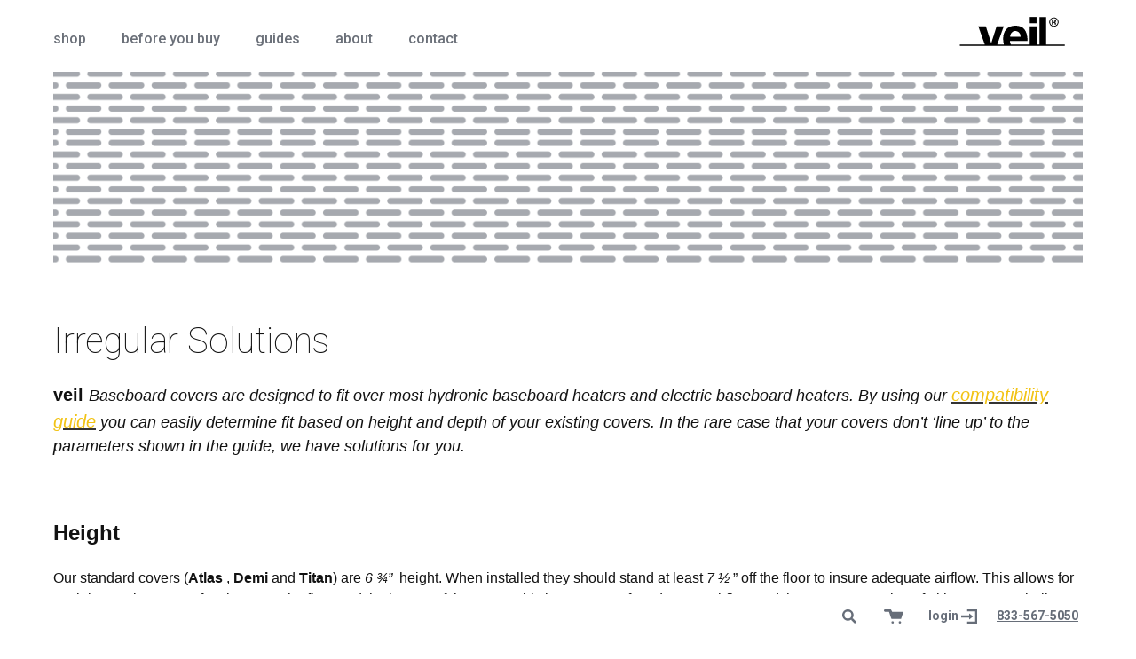

--- FILE ---
content_type: text/html; charset=UTF-8
request_url: https://coversbyveil.com/irregular-solutions/
body_size: 15055
content:

<!DOCTYPE html>
<html class="no-js" lang="en">
    <head>
        <title>Irregular Solutions</title>
        <link rel="dns-prefetch preconnect" href="https://cdn11.bigcommerce.com/s-oknsquxzka" crossorigin><link rel="dns-prefetch preconnect" href="https://fonts.googleapis.com/" crossorigin><link rel="dns-prefetch preconnect" href="https://fonts.gstatic.com/" crossorigin>
        <link rel='canonical' href='https://coversbyveil.com/irregular-solutions/' /><meta name='platform' content='bigcommerce.stencil' />
        
         
        <!-- Google Tag Manager -->
         <!-- Global site tag (gtag.js) - Google Analytics -->
        <script async src="https://www.googletagmanager.com/gtag/js?id=GTM-WX3M2T8N"></script>
        <script>
        window.dataLayer = window.dataLayer || [];
        function gtag(){dataLayer.push(arguments);}
        gtag('js', new Date());

        gtag('config', 'GTM-WX3M2T8N');
        </script>
        <!-- <script>(function(w,d,s,l,i){w[l]=w[l]||[];w[l].push({'gtm.start':
            new Date().getTime(),event:'gtm.js'});var f=d.getElementsByTagName(s)[0],
            j=d.createElement(s),dl=l!='dataLayer'?'&l='+l:'';j.async=true;j.src=
            'https://www.googletagmanager.com/gtm.js?id='+i+dl;f.parentNode.insertBefore(j,f);
            })(window,document,'script','dataLayer','GTM-WX3M2T8N');</script> -->
            <!-- End Google Tag Manager -->

        <link href="https://cdn11.bigcommerce.com/s-oknsquxzka/product_images/favicon-32x32.png?t&#x3D;1722448116" rel="shortcut icon">
        <meta name="viewport" content="width=device-width, initial-scale=1">

        <script>
            document.documentElement.className = document.documentElement.className.replace('no-js', 'js');
        </script>

        <script>
    function browserSupportsAllFeatures() {
        return window.Promise
            && window.fetch
            && window.URL
            && window.URLSearchParams
            && window.WeakMap
            // object-fit support
            && ('objectFit' in document.documentElement.style);
    }

    function loadScript(src) {
        var js = document.createElement('script');
        js.src = src;
        js.onerror = function () {
            console.error('Failed to load polyfill script ' + src);
        };
        document.head.appendChild(js);
    }

    if (!browserSupportsAllFeatures()) {
        loadScript('https://cdn11.bigcommerce.com/s-oknsquxzka/stencil/411387d0-d1e0-013d-7595-3ed721f8b2ec/e/1524aa40-be55-013e-d5fe-3eae7eaa9ed6/dist/theme-bundle.polyfills.js');
    }
</script>
        <script>window.consentManagerTranslations = `{"locale":"en","locales":{"consent_manager.data_collection_warning":"en","consent_manager.accept_all_cookies":"en","consent_manager.gdpr_settings":"en","consent_manager.data_collection_preferences":"en","consent_manager.manage_data_collection_preferences":"en","consent_manager.use_data_by_cookies":"en","consent_manager.data_categories_table":"en","consent_manager.allow":"en","consent_manager.accept":"en","consent_manager.deny":"en","consent_manager.dismiss":"en","consent_manager.reject_all":"en","consent_manager.category":"en","consent_manager.purpose":"en","consent_manager.functional_category":"en","consent_manager.functional_purpose":"en","consent_manager.analytics_category":"en","consent_manager.analytics_purpose":"en","consent_manager.targeting_category":"en","consent_manager.advertising_category":"en","consent_manager.advertising_purpose":"en","consent_manager.essential_category":"en","consent_manager.esential_purpose":"en","consent_manager.yes":"en","consent_manager.no":"en","consent_manager.not_available":"en","consent_manager.cancel":"en","consent_manager.save":"en","consent_manager.back_to_preferences":"en","consent_manager.close_without_changes":"en","consent_manager.unsaved_changes":"en","consent_manager.by_using":"en","consent_manager.agree_on_data_collection":"en","consent_manager.change_preferences":"en","consent_manager.cancel_dialog_title":"en","consent_manager.privacy_policy":"en","consent_manager.allow_category_tracking":"en","consent_manager.disallow_category_tracking":"en"},"translations":{"consent_manager.data_collection_warning":"We use cookies (and other similar technologies) to collect data to improve your shopping experience.","consent_manager.accept_all_cookies":"Accept All Cookies","consent_manager.gdpr_settings":"Settings","consent_manager.data_collection_preferences":"Website Data Collection Preferences","consent_manager.manage_data_collection_preferences":"Manage Website Data Collection Preferences","consent_manager.use_data_by_cookies":" uses data collected by cookies and JavaScript libraries to improve your shopping experience.","consent_manager.data_categories_table":"The table below outlines how we use this data by category. To opt out of a category of data collection, select 'No' and save your preferences.","consent_manager.allow":"Allow","consent_manager.accept":"Accept","consent_manager.deny":"Deny","consent_manager.dismiss":"Dismiss","consent_manager.reject_all":"Reject all","consent_manager.category":"Category","consent_manager.purpose":"Purpose","consent_manager.functional_category":"Functional","consent_manager.functional_purpose":"Enables enhanced functionality, such as videos and live chat. If you do not allow these, then some or all of these functions may not work properly.","consent_manager.analytics_category":"Analytics","consent_manager.analytics_purpose":"Provide statistical information on site usage, e.g., web analytics so we can improve this website over time.","consent_manager.targeting_category":"Targeting","consent_manager.advertising_category":"Advertising","consent_manager.advertising_purpose":"Used to create profiles or personalize content to enhance your shopping experience.","consent_manager.essential_category":"Essential","consent_manager.esential_purpose":"Essential for the site and any requested services to work, but do not perform any additional or secondary function.","consent_manager.yes":"Yes","consent_manager.no":"No","consent_manager.not_available":"N/A","consent_manager.cancel":"Cancel","consent_manager.save":"Save","consent_manager.back_to_preferences":"Back to Preferences","consent_manager.close_without_changes":"You have unsaved changes to your data collection preferences. Are you sure you want to close without saving?","consent_manager.unsaved_changes":"You have unsaved changes","consent_manager.by_using":"By using our website, you're agreeing to our","consent_manager.agree_on_data_collection":"By using our website, you're agreeing to the collection of data as described in our ","consent_manager.change_preferences":"You can change your preferences at any time","consent_manager.cancel_dialog_title":"Are you sure you want to cancel?","consent_manager.privacy_policy":"Privacy Policy","consent_manager.allow_category_tracking":"Allow [CATEGORY_NAME] tracking","consent_manager.disallow_category_tracking":"Disallow [CATEGORY_NAME] tracking"}}`;</script>

        <script>
            window.lazySizesConfig = window.lazySizesConfig || {};
            window.lazySizesConfig.loadMode = 1;
        </script>
        <script async src="https://cdn11.bigcommerce.com/s-oknsquxzka/stencil/411387d0-d1e0-013d-7595-3ed721f8b2ec/e/1524aa40-be55-013e-d5fe-3eae7eaa9ed6/dist/theme-bundle.head_async.js"></script>
        
        <link rel="preconnect" href="https://fonts.googleapis.com">
        <link rel="preconnect" href="https://fonts.gstatic.com" crossorigin>
        <link href="https://fonts.googleapis.com/css2?family=Roboto:ital,wght@0,100;0,300;0,400;0,500;0,700;0,900;1,100;1,300;1,400;1,500;1,700;1,900&display=swap" rel="stylesheet">
        <link href="https://cdn.jsdelivr.net/npm/bootstrap@5.3.2/dist/css/bootstrap.min.css" rel="stylesheet" crossorigin="anonymous">
        <script src="https://cdn.jsdelivr.net/npm/bootstrap@5.3.2/dist/js/bootstrap.bundle.min.js" crossorigin="anonymous"></script>
        
        <link data-stencil-stylesheet href="https://cdn11.bigcommerce.com/s-oknsquxzka/stencil/411387d0-d1e0-013d-7595-3ed721f8b2ec/e/1524aa40-be55-013e-d5fe-3eae7eaa9ed6/css/theme-61e1b260-d1e0-013d-0716-725fd3506e05.css" rel="stylesheet">

        <!-- Start Tracking Code for analytics_facebook -->

<script>
!function(f,b,e,v,n,t,s){if(f.fbq)return;n=f.fbq=function(){n.callMethod?n.callMethod.apply(n,arguments):n.queue.push(arguments)};if(!f._fbq)f._fbq=n;n.push=n;n.loaded=!0;n.version='2.0';n.queue=[];t=b.createElement(e);t.async=!0;t.src=v;s=b.getElementsByTagName(e)[0];s.parentNode.insertBefore(t,s)}(window,document,'script','https://connect.facebook.net/en_US/fbevents.js');

fbq('set', 'autoConfig', 'false', '3187036278291533');
fbq('dataProcessingOptions', ['LDU'], 0, 0);
fbq('init', '3187036278291533', {"external_id":"c82772ae-9fdc-407e-b318-9c8bb9433cdd"});
fbq('set', 'agent', 'bigcommerce', '3187036278291533');

function trackEvents() {
    var pathName = window.location.pathname;

    fbq('track', 'PageView', {}, "");

    // Search events start -- only fire if the shopper lands on the /search.php page
    if (pathName.indexOf('/search.php') === 0 && getUrlParameter('search_query')) {
        fbq('track', 'Search', {
            content_type: 'product_group',
            content_ids: [],
            search_string: getUrlParameter('search_query')
        });
    }
    // Search events end

    // Wishlist events start -- only fire if the shopper attempts to add an item to their wishlist
    if (pathName.indexOf('/wishlist.php') === 0 && getUrlParameter('added_product_id')) {
        fbq('track', 'AddToWishlist', {
            content_type: 'product_group',
            content_ids: []
        });
    }
    // Wishlist events end

    // Lead events start -- only fire if the shopper subscribes to newsletter
    if (pathName.indexOf('/subscribe.php') === 0 && getUrlParameter('result') === 'success') {
        fbq('track', 'Lead', {});
    }
    // Lead events end

    // Registration events start -- only fire if the shopper registers an account
    if (pathName.indexOf('/login.php') === 0 && getUrlParameter('action') === 'account_created') {
        fbq('track', 'CompleteRegistration', {}, "");
    }
    // Registration events end

    

    function getUrlParameter(name) {
        var cleanName = name.replace(/[\[]/, '\[').replace(/[\]]/, '\]');
        var regex = new RegExp('[\?&]' + cleanName + '=([^&#]*)');
        var results = regex.exec(window.location.search);
        return results === null ? '' : decodeURIComponent(results[1].replace(/\+/g, ' '));
    }
}

if (window.addEventListener) {
    window.addEventListener("load", trackEvents, false)
}
</script>
<noscript><img height="1" width="1" style="display:none" alt="null" src="https://www.facebook.com/tr?id=3187036278291533&ev=PageView&noscript=1&a=plbigcommerce1.2&eid="/></noscript>

<!-- End Tracking Code for analytics_facebook -->

<!-- Start Tracking Code for analytics_googleanalytics4 -->

<script data-cfasync="false" src="https://cdn11.bigcommerce.com/shared/js/google_analytics4_bodl_subscribers-358423becf5d870b8b603a81de597c10f6bc7699.js" integrity="sha256-gtOfJ3Avc1pEE/hx6SKj/96cca7JvfqllWA9FTQJyfI=" crossorigin="anonymous"></script>
<script data-cfasync="false">
  (function () {
    window.dataLayer = window.dataLayer || [];

    function gtag(){
        dataLayer.push(arguments);
    }

    function initGA4(event) {
         function setupGtag() {
            function configureGtag() {
                gtag('js', new Date());
                gtag('set', 'developer_id.dMjk3Nj', true);
                gtag('config', 'G-Y55F2PWZTL');
            }

            var script = document.createElement('script');

            script.src = 'https://www.googletagmanager.com/gtag/js?id=G-Y55F2PWZTL';
            script.async = true;
            script.onload = configureGtag;

            document.head.appendChild(script);
        }

        setupGtag();

        if (typeof subscribeOnBodlEvents === 'function') {
            subscribeOnBodlEvents('G-Y55F2PWZTL', false);
        }

        window.removeEventListener(event.type, initGA4);
    }

    

    var eventName = document.readyState === 'complete' ? 'consentScriptsLoaded' : 'DOMContentLoaded';
    window.addEventListener(eventName, initGA4, false);
  })()
</script>

<!-- End Tracking Code for analytics_googleanalytics4 -->

<!-- Start Tracking Code for analytics_siteverification -->

<meta name="google-site-verification" content="5MxGCHNoT_ESfWQQ1zxRXR6YB0W4OrfUFuQKUTsfMrU" />

<!-- End Tracking Code for analytics_siteverification -->


<script type="text/javascript" src="https://checkout-sdk.bigcommerce.com/v1/loader.js" defer></script>
<script type="text/javascript">
var BCData = {};
</script>
<!-- Google Tag Manager -->
<script>(function(w,d,s,l,i){w[l]=w[l]||[];w[l].push({'gtm.start':
new Date().getTime(),event:'gtm.js'});var f=d.getElementsByTagName(s)[0],
j=d.createElement(s),dl=l!='dataLayer'?'&l='+l:'';j.async=true;j.src=
'https://www.googletagmanager.com/gtm.js?id='+i+dl;f.parentNode.insertBefore(j,f);
})(window,document,'script','dataLayer','GTM-WX3M2T8N');</script>
<!-- End Google Tag Manager --><!-- Start of HubSpot Embed Code -->
<script type="text/javascript" id="hs-script-loader" async defer src="//js.hs-scripts.com/8218345.js"></script>
<!-- End of HubSpot Embed Code --><!-- Global site tag (gtag.js) - Google Ads: AW-778028466 -->
<script async src="https://www.googletagmanager.com/gtag/js?id=AW-778028466"></script>
<script>
    window.addEventListener("load", (event) => {
        window.dataLayer = window.dataLayer || [];
        function gtag(){dataLayer.push(arguments);}
        gtag('js', new Date());

        gtag('config', 'AW-778028466');
        gtag('set', 'developer_id.dMjk3Nj', true);
    });
</script>
<!-- GA4 Code Start: View Product Content -->
<script>
</script>
<script type="text/javascript">
    window.dataLayer = window.dataLayer || [];
    window.addEventListener('load', function() {
        if (window && window.bodlEvents && window.bodlEvents.cart && (typeof window.bodlEvents.cart.addItem === 'function')) {
            window.bodlEvents.cart.addItem(function(payload) {
                var coupon = Array.isArray(payload.coupon_codes) && payload.coupon_codes.length ? payload.coupon_codes[0] : payload.coupon;
                dataLayer.push({
                    event: 'bodl_v1_cart_product_added',
                    send_to: 'GTM-WX3M2T8N',
                    ecommerce: Object.assign({
                        currency: payload.currency,
                        value:
                            payload.product_value ||
                            payload.cart_value ||
                            payload.line_items.reduce(function (total, item) {
                                return total + item.price * item.quantity;
                            }, 0),
                        items: payload.line_items.map(function(item, index) {
                            var categories = (item.category_name ? [item.category_name] : (item.category_names && Array.isArray(item.category_names)) ? item.category_names : []).reduce(function(group, category, index) {
                                return Object.assign({}, group, {
                                    ['item_category' + (index ? index + 1 : '')]: category,
                                });
                            }, {});

                            var item_id = item.sku || item.variant_sku || item.product_sku || item.variant_id || item.product_id;

                            return Object.assign({
                                item_id: item_id,
                                item_name: item.product_name,
                                discount: (item.discount || 0) + (item.coupon_amount || 0),
                                index: typeof item.index !== 'undefined' ? item.index : index,
                                item_brand: item.brand_name,
                                item_variant: item.sku || item.variant_sku || item.product_sku || item.product_id,
                                price: item.purchase_price ? item.purchase_price : item.sale_price > 0 ? item.sale_price : item.price,
                                quantity: item.quantity,
                            }, categories, coupon && { coupon: coupon, });
                        }),
                    }, coupon && { coupon: coupon, }, payload.tax && { tax: payload.tax, }),
                });
            });
        }
    }, false);
</script>

 <script data-cfasync="false" src="https://microapps.bigcommerce.com/bodl-events/1.9.4/index.js" integrity="sha256-Y0tDj1qsyiKBRibKllwV0ZJ1aFlGYaHHGl/oUFoXJ7Y=" nonce="" crossorigin="anonymous"></script>
 <script data-cfasync="false" nonce="">

 (function() {
    function decodeBase64(base64) {
       const text = atob(base64);
       const length = text.length;
       const bytes = new Uint8Array(length);
       for (let i = 0; i < length; i++) {
          bytes[i] = text.charCodeAt(i);
       }
       const decoder = new TextDecoder();
       return decoder.decode(bytes);
    }
    window.bodl = JSON.parse(decodeBase64("[base64]"));
 })()

 </script>

<script nonce="">
(function () {
    var xmlHttp = new XMLHttpRequest();

    xmlHttp.open('POST', 'https://bes.gcp.data.bigcommerce.com/nobot');
    xmlHttp.setRequestHeader('Content-Type', 'application/json');
    xmlHttp.send('{"store_id":"1003221183","timezone_offset":"-8.0","timestamp":"2026-01-20T08:41:37.91476300Z","visit_id":"8c3255b0-60b7-46af-8885-4162c6e816d1","channel_id":1}');
})();
</script>

    </head>
    <body>
        <!-- Google Tag Manager (noscript) -->
        <noscript><iframe src="https://www.googletagmanager.com/ns.html?id=GTM-WX3M2T8N" height="0" width="0"
                style="display:none;visibility:hidden"></iframe></noscript>
        <!-- End Google Tag Manager (noscript) -->
        <svg data-src="https://cdn11.bigcommerce.com/s-oknsquxzka/stencil/411387d0-d1e0-013d-7595-3ed721f8b2ec/e/1524aa40-be55-013e-d5fe-3eae7eaa9ed6/img/icon-sprite.svg" class="icons-svg-sprite"></svg>

        
        <a href="#main-content" class="skip-to-main-link">Skip to main content</a>

<nav class="navbar navbar-expand-md fixed-top">
    <header class="header" role="banner">
        <div class="container d-flex justify-content-between">


            <button class="navbar-toggler" type="button" data-bs-toggle="collapse" data-bs-target="#navbarSupportedContent" aria-controls="navbarSupportedContent" aria-expanded="false" aria-label="Toggle navigation">
                menu
            </button>
            <div class="collapse navbar-collapse" id="navbarSupportedContent">

                <ul class="navbar-nav me-auto mb-2 mb-lg-0">
                    <li class="nav-item dropdown">
                        <a class="nav-link dropdown-toggle" href="#" id="navbarDropdownShop" role="button" data-bs-toggle="dropdown" aria-expanded="false">
                            Shop
                        </a>
                        <ul class="dropdown-menu w-100 dropdown-shop" aria-labelledby="navbarDropdownShop">
						    <li>
							    <a class="dropdown-item" href="/shop-all" aria-label="label">all products &amp; accessories</a>
							</li>
							<li>
							    <a class="dropdown-item" href="/echo" aria-label="label">Echo covers</a>
							</li>
							<li>
								<a class="dropdown-item" href="/demi" aria-label="label">Demi covers</a>
							</li>
							<li>
					            <a class="dropdown-item" href="/atlas" aria-label="label">Atlas covers</a>
							</li>
					        <li>
					            <a class="dropdown-item" href="/titan" aria-label="label">Titan covers</a>
							</li>
							<li>
							    <a class="dropdown-item" href="/atlas-xl" aria-label="label">Atlas XL covers</a>
							</li>
                            <li>
                                <a class="dropdown-item" href="/samples/" aria-label="label">samples</a>
							</li>
							<li>
							    <a class="dropdown-item" href="/shop-all/accessories/" aria-label="label">corners, couplers, mounting solutions &amp; endcaps</a> 
							</li>
                        </ul>
                    </li>
                    <li class="nav-item dropdown">
                        <a class="nav-link dropdown-toggle" href="#" id="navbarDropdownBefore" role="button" data-bs-toggle="dropdown" aria-expanded="false">
                            Before You Buy
                        </a>
                        <ul class="dropdown-menu w-100 dropdown-before-you-buy" aria-labelledby="navbarDropdownBefore">
						    <li>
							    <a class="dropdown-item" href="/reviews" aria-label="label">reviews</a>
							</li>
							<li>
							    <a class="dropdown-item" href="/faq" aria-label="label">FAQ</a>
							</li>
							<li>
								<a class="dropdown-item" href="/shipping" aria-label="label">shipping</a>
							</li>
							<li>
								<a class="dropdown-item" href="/returns" aria-label="label">returns</a>
							</li>
					        <li>
					            <a class="dropdown-item" href="/warranty" aria-label="label">warranty</a>
							</li>
                        </ul>
                    </li>
                    
                    <li class="nav-item dropdown">
                        <a class="nav-link dropdown-toggle" href="#" id="navbarDropdownGuides" role="button" data-bs-toggle="dropdown" aria-expanded="false">
                            Guides
                        </a>
                        <ul class="dropdown-menu w-100 dropdown-guides" aria-labelledby="navbarDropdown">
                            <li>
							    <a class="dropdown-item" href="/measurement-guide" aria-label="label">measurement Guide</a>
							</li>
						    <li>
							    <a class="dropdown-item" href="/installation-guide" aria-label="label">installation Guide</a>
							</li>
                        </ul>
                    </li>
                    <li class="nav-item">
                        <a class="nav-link" href="/about">
                            About
                        </a>
                    </li>
                    
                    <li class="nav-item dropdown">
                        <a class="nav-link dropdown-toggle" href="#" id="navbarDropdownContact" role="button" data-bs-toggle="dropdown" aria-expanded="false">
                            Contact
                        </a>
                        <ul class="dropdown-menu w-100 dropdown-contact" aria-labelledby="navbarDropdownContact">
                            <li>
							    <a class="dropdown-item" href="/contact-us" aria-label="label">get in touch</a>
							</li>
						    <li>
							    <a class="dropdown-item" href="/commercial-solutions" aria-label="label">commercial solutions</a>
							</li>
                        </ul>
                    </li>
                </ul>
            </div>
            <a href="/" class="navbar-brand">
               <svg id="veil-svg-logo" style="height: 33px;" data-name="veil-logo" xmlns="http://www.w3.org/2000/svg" viewBox="0 0 1400.45 331.46">
  <defs>
    <style>
      .cls-1 {
        fill: #000000;
      }

      .cls-2 {
        fill: #fff;
      }

      .cls-3 {
        fill: #2e3192;
      }

      .cls-4 {
        fill: red;
      }
    </style>
  </defs>

  <g>
    <rect id="Rectangle_4" data-name="Rectangle 4" class="cls-1" x="799.19" y="1.46" width="76.85" height="71.52"/>
    <path id="Path_2" data-name="Path 2" class="cls-1" d="M985.38,314.09V1.46h-76.83v312.63h-32.52V107.87h-76.85v206.22h-214.79c-6.79-12.53-10.55-26.47-10.99-40.71h200.38c0-57.93-11.54-101.28-34.62-130.05s-57.07-43.15-101.95-43.14c-20.38-.37-40.64,3.14-59.71,10.34-16.75,6.49-31.81,16.7-44.05,29.85-12.3,13.49-21.66,29.39-27.47,46.69-6.53,19.62-9.72,40.2-9.41,60.88-.28,22.34,2.59,44.6,8.51,66.14h-75.62l74.18-206.22h-80.99l-61.47,192.11-60.87-192.11h-85.7l73.8,206.22H4.56v15.37h1190.88v-15.37h-210.06ZM594.96,177.91c10.4-10.88,24.84-16.98,39.89-16.85,7.46,0,14.86,1.3,21.87,3.84,7.07,2.57,13.52,6.6,18.91,11.84,5.77,5.71,10.3,12.55,13.29,20.1,3.53,8.95,5.43,18.46,5.62,28.08h-118.79c.47-17.49,7.3-34.21,19.21-47.02Z"/>
  </g>
  <path class="cls-1" d="M1110.36,22.2c10.29,10.29,15.43,22.69,15.43,37.22s-5.26,27.55-15.79,37.79c-10.24,9.91-22.53,14.86-36.86,14.86s-27.29-5.07-37.43-15.22-15.22-22.62-15.22-37.43,5.48-28.17,16.43-38.36c10.29-9.52,22.36-14.29,36.22-14.29s26.93,5.14,37.22,15.43ZM1073.14,15.77c-12.1,0-22.41,4.38-30.93,13.14-8.38,8.57-12.57,18.74-12.57,30.5s4.26,22.55,12.79,31.08c8.48,8.53,18.72,12.79,30.72,12.79s22.17-4.29,30.65-12.86c8.48-8.62,12.72-18.96,12.72-31s-4.21-21.88-12.64-30.5c-8.53-8.76-18.76-13.14-30.72-13.14ZM1065.35,68.06v20.65h-15.29V30.34c3.62,0,9.04.01,16.25.04,7.22.02,11.23.06,12.04.11,4.62.33,8.45,1.33,11.5,3,5.19,2.86,7.79,7.5,7.79,13.93,0,4.91-1.37,8.45-4.11,10.64-2.74,2.19-6.11,3.5-10.11,3.93,3.67.76,6.43,1.88,8.29,3.36,3.43,2.76,5.14,7.12,5.14,13.07v5.21c0,.57.04,1.14.11,1.71s.2,1.14.39,1.71l.5,1.64h-14.57c-.48-1.86-.79-4.55-.93-8.07-.14-3.52-.45-5.91-.93-7.14-.76-2.05-2.19-3.48-4.29-4.29-1.14-.48-2.88-.79-5.21-.93l-3.36-.21h-3.21ZM1071.28,57.56c3.57,0,6.36-.71,8.36-2.14,2-1.43,3-3.74,3-6.93s-1.57-5.4-4.71-6.64c-2.1-.81-5.05-1.21-8.86-1.21h-3.71v16.93h5.93Z"/>
</svg>

	            </a>
        </div>

        <div data-content-region="header_navigation_bottom--global"></div>
    </header>
</nav>
<div data-content-region="header_bottom--global"></div>
<div data-content-region="header_bottom"></div>
        <main class="body" id="main-content" role="main" data-currency-code="USD">
     
    <div class="container">
        
<nav aria-label="Breadcrumb">
    <ol class="breadcrumbs">
                <li class="breadcrumb ">
                    <a class="breadcrumb-label"
                       href="https://coversbyveil.com/"
                       
                    >
                        <span>Home</span>
                    </a>
                </li>
                <li class="breadcrumb is-active">
                    <a class="breadcrumb-label"
                       href="https://coversbyveil.com/irregular-solutions/"
                       aria-current="page"
                    >
                        <span>Irregular Solutions</span>
                    </a>
                </li>
    </ol>
</nav>

<script type="application/ld+json">
{
    "@context": "https://schema.org",
    "@type": "BreadcrumbList",
    "itemListElement":
    [
        {
            "@type": "ListItem",
            "position": 1,
            "item": {
                "@id": "https://coversbyveil.com/",
                "name": "Home"
            }
        },
        {
            "@type": "ListItem",
            "position": 2,
            "item": {
                "@id": "https://coversbyveil.com/irregular-solutions/",
                "name": "Irregular Solutions"
            }
        }
    ]
}
</script>

<section class="page">
        <h1 class="page-heading">Irregular Solutions</h1>


    <div data-content-region="page_builder_content"></div>

    <div class="page-content page-content--centered">
            <p><section class="faqs">
<div class="pattern"></div>
<h1>Irregular Solutions</h1></p>
<p><p><span style="font-family: Helvetica;"><span style=""><strong><span style="font-size: 20px;">veil </span></strong><i style="font-size: 18px;">Baseboard covers are designed to fit over most hydronic baseboard heaters and electric baseboard heaters. By using
our </i></span><a href="https://baseboardcovers.ca/compatibility/"><em><span style=""><span style="color: rgb(242, 195, 20);"><span style="font-size: 20px;">compatibility guide</span></span></span></em></a><span style=""><i style="font-size: 18px;"> you can easily determine fit based on height and depth
of your existing covers. In the rare case that your covers don’t ‘line up’ to
the parameters shown in the guide, we have solutions for you.</i></span><br></span></p><p><span style=""><span style="font-family: Helvetica;"><br></span></span></p><p><span style=""><span style="font-family: Helvetica;"><strong><span style=""><span style="font-size: 24px;">Height</span></span></strong></span></span></p><p><span style=""><span style="font-family: Helvetica;">Our standard covers (<strong>Atlas </strong>, <strong>Demi </strong>and <strong>Titan</strong>) are <em>6
¾” </em> height. When installed they should stand at least<em> 7 ½</em> ” off the floor to insure adequate airflow.
This allows for a minimum clearance of ¾” between the floor and the bottom of
the cover. This is necessary for adequate airflow and the proper operation of
either your gas boiler hydronic baseboard covers heating system or your
electric baseboard covers. Ideally, we would like to see clearance of ¾”-1 ¼”
between the floor and the bottom of the cover in order to maximize efficiency
of your heating system.</span></span></p><p><span style=""><span style="font-family: Helvetica;"><br></span></span></p><p><em><span style=""><span style="font-family: Helvetica;"><span style="font-size: 18px;">Current
Covers less then 7 ½”  height</span></span></span></em></p><p><span style=""><span style="font-family: Helvetica;">If your current covers measure less, then <em>7
½”</em> from the floor to the top of the cover then you will need to utilize our mounting brackets to hang your covers. By installing wall brackets at regular
intervals you can provide support to hang your covers as well as select the
exact height that allows for maximum clearance between the bottom of the cover
and the floor.</span></span></p><p><span style=""><span style="font-family: Helvetica;"></span></span></p><p style="text-align: center;"></p><p style="text-align: center;"><img src="https://cdn11.bigcommerce.com/s-piaeifagya/images/stencil/original/image-manager/solution1a.png?t=1716491689"></p><p style="text-align: center;"></p><p style="text-align: center;"></p><p style="text-align: center;"></p><p style="text-align: center;"><img src="https://cdn11.bigcommerce.com/s-piaeifagya/images/stencil/original/image-manager/solution2b.png?t=1716491690"></p><p><em><span style=""><span style="font-family: Helvetica;"><span style="font-size: 20px;"><br></span></span></span></em></p><p><em><span style=""><span style="font-family: Helvetica;"><span style="font-size: 20px;"><br></span></span></span></em></p><p><em><span style=""><span style="font-family: Helvetica;"><span style="font-size: 20px;">Current
Covers more then 9 ¾”  height</span></span></span></em></p><p><span style=""><span style="font-family: Helvetica;">If your current covers measure <em>9 ¾” </em>or
higher from the floor to the top of the cover then you will need to use <strong>Atlas
XL</strong> panels and accessories. <strong>Atlas XL</strong> measures <em>9”  </em>height and is used in
situations where the overall height from floor to the top of the covers exceeds<em>
9 ¾”</em>. If a standard height cover (<strong>Atlas</strong> or <strong>Titan</strong>) were used it would not fully cover
the heating element and the functionality of the system would be compromised.</span></span></p><p><span style=""><span style="font-family: Helvetica;">When using<strong> Atlas XL</strong>, you will want to have a minimum clearance of<em> ¾”</em> between
the floor and the bottom of the cover. As per above, this is necessary for
adequate airflow and the proper operation of either your gas boiler hydronic
baseboard covers heating system, or your electric baseboard covers. Ideally, we
would like to see clearance of<em> ¾”-1 ¼”</em> between the floor and the bottom of the
cover in order to maximize efficiency of your heating system. Contact us directly if you require panels that are
greater then<em> 9”</em> height. </span></span></p><p><span style=""><span style="font-family: Helvetica;"><br></span></span></p><p><span style=""><span style="font-family: Helvetica;"><br></span></span></p><p><span style=""><span style="font-family: Helvetica;"></span></span></p><p><img src="https://cdn11.bigcommerce.com/s-piaeifagya/images/stencil/original/image-manager/solution2.png?t=1716491690"></p><p><span style=""><span style="font-family: Helvetica;"><br></span></span></p><p><span style=""><span style="font-family: Helvetica;"><br></span></span></p><p><span style=""><span style="font-family: Helvetica;"><strong><span style=""><span style="font-size: 24px;">Depth</span></span></strong></span></span></p><p><span style=""><span style="font-family: Helvetica;">All of our panels (<strong>Atlas</strong>, <strong>Titan </strong>& <strong>Atlas
XL and Demi</strong>) are <em>3”</em> depth. This measurement corresponds to the vast majority of hot
water baseboard covers and electric baseboard covers found in residential homes
across USA and Canada.</span></span></p><p><span style=""><span style="font-family: Helvetica;"> However, in commercial installations there are examples
of <em>4”</em>, <em>4.5</em>” & <em>5”</em> depths. At times, commercial baseboard covers were
installed in homes or commercial properties were converted to residential and
these heating systems are still in use. Finding replacement covers can be
difficult due to the larger depths. There is an easy solution that utilizes our
<strong>Atlas</strong>, <strong>Titan </strong>or <strong>Atlas</strong> <strong>XL and Demi</strong>panels and allows you to build out your covers.</span></span></p><p><span style=""><span style="font-family: Helvetica;"></span></span></p><p><img src="https://cdn11.bigcommerce.com/s-piaeifagya/images/stencil/original/image-manager/solu3a.png?t=1716491691"></p><p><span style=""><span style="font-family: Helvetica;"><br></span></span></p><p><span style=""><span style="font-family: Helvetica;">To
increase your depth by <em>1”</em>, you simply take a piece of <em>1”x1”</em> wood strapping
(<em>found at your local building supply store</em>) that is cut to the appropriate
length and screw it horizontally above your current cover.</span></span></p><p><span style=""><span style="font-family: Helvetica;">Then install a piece
of 1”x1” strapping vertically at either end of your cover. </span></span></p><p><span style=""><span style="font-family: Helvetica;">Attach our wall
brackets on the leading edge of the horizontal length and hang our panel. To
finish the project, simply paint the wood to match the wall or your new covers. For greater
depths, just select a larger dimension of wood strapping (<em>1”x2”, 1”x3”</em> etc.) </span></span></p><p><span style=""><span style="font-family: Helvetica;"><br></span></span></p><p><em>You can either do the steps above the current back plate, which might make using <strong>Atlas XL</strong> a necessity because of the height increase. </em></p><p><span style=""><span style="font-family: Helvetica;"></span></span></p><p><img src="/product_images/uploaded_images/sol3b2.png"></p><p><span style=""><span style="font-family: Helvetica;"><em>Or, you can remove the back plate first, and start the process in the place where the backplate used to be ( no height increase. )</em></span></span></p><p><span style="background-color: initial; font-style: inherit; font-variant-ligatures: inherit; font-variant-caps: inherit; font-weight: inherit; text-align: center;"><span style="font-family: Helvetica;"></span></span></p><p><img src="https://cdn11.bigcommerce.com/s-piaeifagya/images/stencil/original/image-manager/sol3b2.png?t=1716491692"></p><p><span style=""><span style="font-family: Helvetica;"></span></span><span style="background-color: initial; font-style: inherit; font-variant-ligatures: inherit; font-variant-caps: inherit; font-weight: inherit; text-align: center;"><span style="font-family: Helvetica;"><em>You can </em></span></span><a href="https://baseboardcovers.ca/content/Veil-adjustingForDepth_instructionsGuide.pdf" style="background-color: initial; font-family: Arial, Helvetica, Verdana, Tahoma, sans-serif; text-align: center;"><em><strong><span style="color: rgb(242, 195, 20);">download our adjusting for depth instructions.</span></strong></em></a></p><p><span style=""><span style="font-family: Helvetica;">If
you have a commercial project with depths that
are greater then <em>3”</em>, please <a href="https://baseboardcovers.ca/commercial-clients/"><span style="color: rgb(242, 195, 20);">contact us</span></a> for
custom depth options. </span></span></p><p><em><u><span style=""><span style="font-family: Helvetica;"><br></span></span></u></em></p><p><em><u><span style=""><span style="font-family: Helvetica;"><br></span></span></u></em></p><p><span style=""><span style="font-family: Helvetica;"><strong><span style="font-size: 24px;">Length</span></strong></span></span></p><p><span style=""><span style="font-family: Helvetica;"><strong>Atlas</strong>, <strong>Titan </strong>and <strong>Atlas XL and Demi</strong> are offered in
lengths of <em>2ft, 3ft, 4ft, 5ft, 6ft, 7ft </em>and <em>8ft.</em> Each of these lengths can be
custom cut to your desired length at no extra charge. </span></span></p><p><span style=""><span style="font-family: Helvetica;">If you have a length
longer then <em>8ft</em>, simply join 2 or more panels together by using <em>couplers</em> to
hide the seams. You can create any length you need.</span></span></p><p><span style=""><span style="font-family: Helvetica;"></span></span></p><p><img src="https://cdn11.bigcommerce.com/s-piaeifagya/images/stencil/original/image-manager/sol4-.png?t=1716491694"></p><p><span style=""><span style="font-family: Helvetica;"><br></span></span></p><p><span style=""><span style="font-family: Helvetica;">In addition, you can also
use custom cuts when combining panels to get a wall to wall custom look without
paying a custom price. If you need assistance in determining the best
combination of panels, just <a href="https://baseboardcovers.ca/contact-us/"><span style="color: rgb(242, 195, 20);">reach out to us</span></a> and
we will be more then pleased to help. If you have a larger project (<em>school,
campground, hospital </em>or <em>multi-unit building</em>) </span></span><a href="https://baseboardcovers.ca/commercial-clients/"></a><span style="color: rgb(242, 195, 20);"><a href="https://baseboardcovers.ca/commercial-clients/"><span style="color: rgb(242, 195, 20);">we can design solutions that work for you.</span></a></span><a href="https://baseboardcovers.ca/commercial-clients/"></a></p><p><span style=""><span style="font-family: Helvetica;"><strong><span style=""><span style="font-size: 20px;"><span style="">veil</span> </span></span></strong>Baseboard Covers are a great solution
to rusty, dented, ugly baseboard heater covers. Let us know if your baseboard
covers don’t line up to our <a href="https://baseboardcovers.ca/compatibility/"><span style="color: rgb(242, 195, 20);">compatibility guide</span></a> and
we will help you to find an easy solution.</span></span></p></p>
    </div>

</section>


    </div>
    <div id="modal" class="modal" data-reveal data-prevent-quick-search-close>
    <button class="modal-close"
        type="button"
        title="Close"
        
>
    <span class="aria-description--hidden">Close</span>
    <span aria-hidden="true">&#215;</span>
</button>
    <div id="modal-content" class="modal-content"></div>
    <div class="loadingOverlay"></div>
</div>
    <div id="alert-modal" class="modal modal--alert modal--small" data-reveal data-prevent-quick-search-close>
    <div class="alert-icon error-icon">
        <span class="icon-content">
            <span class="line line-left"></span>
            <span class="line line-right"></span>
        </span>
    </div>

    <div class="alert-icon warning-icon">
        <div class="icon-content">!</div>
    </div>

    <div class="modal-content"></div>

    <div class="button-container">
        <button type="button" class="confirm button" data-reveal-close>OK</button>
        <button type="button" class="cancel button" data-reveal-close>Cancel</button>
    </div>
</div>
</main>
        
<div class="container">
	<section id="footer-banner">
		<div class="container no-gutters p-0 m-0">
			<div class="row no-gutters p-3 m-0">
				<div class="col-12 col-sm-7 p-5">
					<h5>Questions? Call Us.</h5>
					<a class="d-block" href="tel:1-833-567-5050">833-567-5050</a>
				</div>
				<div class="col-12 col-sm-5 p-5">
					<h5>Email Signup</h5>
					<form class="form" action="/subscribe.php" method="post" data-hs-cf-bound="true">
                        <fieldset class="form-fieldset">
                            <input type="hidden" name="action" value="subscribe">
                            <input type="hidden" name="nl_first_name" value="bc">
                            <input type="hidden" name="check" value="1">
                            <div class="form-field p-0 m-0">
                                <label class="form-label is-srOnly" for="nl_email">Email Address</label>
                                <div class="form-prefixPostfix wrap border-bottom" style="border-color: #fff;">
                    				<div class="input-group subscribe-input" style="">
                    					<input type="email" class="form-control" id="nl_email" name="nl_email" value="" placeholder="email address" aria-describedby="alertBox-message-text">
                    					<div class="input-group-append">
                    						<button class="form-prefixPostfix-button--postfix" type="submit" value="submit">submit</button>
                    					</div>
                    				<div data-lastpass-icon-root="true" style="position: relative !important; height: 0px !important; width: 0px !important; float: left !important;"></div></div>
                                </div>
                            </div>
                        </fieldset>
                    </form>
				</div>
			</div>
		</div>
	</section>
</div>

<footer class="footer" role="contentinfo">
    <div class="container">
        <div class="row">
            <div class="col footer-column">
                <h6>shop</h6>
                <ul class="footer-info-list">
                    <li>
                        <a href="/shop-all" aria-label="label">all products &amp; accessories</a>
                    </li>
                    <li>
                        <a href="/atlas" aria-label="label">Atlas covers</a>
                    </li>
                    <li>
                        <a href="/atlas-xl" aria-label="label">Atlas XL covers</a>
                    </li>
                    <li>
                        <a href="/demi" aria-label="label">Demi covers</a>
                    </li>
                    <li>
                        <a href="/echo" aria-label="label">Echo covers</a>
                    </li>
                    <li>
                        <a href="/titan" aria-label="label">Titan covers</a>
                    </li>
                    <li>
                        <a href="/samples/" aria-label="label">samples</a>
                    </li>
                    <li>
                        <a href="/shop-all/accessories/" aria-label="label">corners, couplers, mounting solutions &amp; endcaps</a>
                    </li>
                </ul>
            </div>
            <div class="col footer-column">
                <h6>before you buy</h6>
                <ul class="footer-info-list">
                    <li>
    					 <a href="/reviews/" aria-label="label">reviews</a>
    				 </li>
    				<li>
    					 <a href="/faq/" aria-label="label">FAQ</a>
    				 </li>
    				 <li>
    					 <a href="/shipping" aria-label="label">shipping</a>
    				 </li>
    				 <li>
    					 <a href="/returns/" aria-label="label">returns</a>
    				 </li>
    				 <li>
    					 <a href="/blog" aria-label="label">blog</a>
    				 </li>
    				 <li>
    					 <a href="/warranty" aria-label="label">warranty</a>
    				 </li>
                </ul>
            </div>
            <div class="col footer-column">
                <h6>guides</h6>
                <ul class="footer-info-list">
                    <li>
                        <a href="/measurement-guide/" aria-label="label">measuring guide</a>
                    </li>
                    <li>
                        <a href="/installation-guide/" aria-label="label">installation guide</a>
                    </li>
                </ul>
            </div>
            <div class="col footer-column">
                <h6> <a href="/about/" aria-label="label" style="color: #6b7079;text-decoration: none;">about</a></h6>
            </div>
            <div class="col footer-column">
                <h6>contact</h6>
                <ul class="footer-info-list">
    				<li>
    					<a href="/contact-us" aria-label="label">get in touch</a>
    				</li>
    				<li>
    					<a href="/commercial-solutions" aria-label="label">commercial solutions</a>
    				</li>
    			</ul>
            </div>
        </div>
        <div class="row">
            <div id="footer-copyright" class="container pt-1 pr-5 pb-0 pl-5">
				<div class="d-flex flex-row justify-content-end pb-2">
					<div style="height:2px; width: 80px; background-color: #6b7079;"></div>
				</div>
				<div class="d-flex flex-row justify-content-end pb-4 pl-5">
					<p class="text-right" style="color: #6B7079">
						copyright 2018 to <span id="copyright-year">2024</span>, Veil baseboard covers inc.<br>
						all rights reserved.
					</p>
					<script>
						var today = new Date();
						var date = today.getFullYear();
						document.getElementById("copyright-year").innerHTML = date;
					</script>
				</div>
			</div>
        </div>
    </div>
    <div data-content-region="ssl_site_seal--global"></div>
</footer>
<div class="body-frame">
	<ul>
		<li class="p-3">
			<!-- Button trigger search modal -->
			<a href="#search-modal" id="open-search">
				<svg xmlns="http://www.w3.org/2000/svg" width="16.309" height="16.309" viewBox="0 0 16.309 16.309">
					<path id="Path_44" data-name="Path 44" d="M759.679,452.37l-3.115-3.115a.754.754,0,0,0-.531-.219h-.509a6.5,6.5,0,1,0-1.125,1.125v.509a.751.751,0,0,0,.219.531l3.115,3.115.53.53.527-.527,0,0,.884-.884.533-.532Zm-9.28-3.333a4,4,0,1,1,4-4A4,4,0,0,1,750.4,449.037Z" transform="translate(-743.9 -438.537)" fill="#676e79"></path>
				</svg>
			</a>
		</li>
		<li class="p-3">
			<a href="/cart.php">
				<svg id="Cart" xmlns="http://www.w3.org/2000/svg" width="21.499" height="15.996" viewBox="0 0 21.499 15.996">
					<path id="Path_40" data-name="Path 40" d="M718.911,455.156h-.021a1.333,1.333,0,1,0,1.328,1.338v0A1.32,1.32,0,0,0,718.911,455.156Z" transform="translate(-709.334 -441.826)" fill="#676e79"></path>
					<path id="Path_41" data-name="Path 41" d="M726.887,455.156h0Z" transform="translate(-709.334 -441.826)" fill="#676e79"></path>
					<path id="Path_42" data-name="Path 42" d="M726.911,455.156h-.021a1.333,1.333,0,1,0,1.328,1.338v0A1.32,1.32,0,0,0,726.911,455.156Z" transform="translate(-709.334 -441.826)" fill="#676e79"></path>
					<path id="Path_43" data-name="Path 43" d="M730.833,444.493H718.356l-.461-.873h0l-.947-1.794H715.1l.008.005h-4.269a1.376,1.376,0,0,0-.24,0,1.186,1.186,0,0,0-.133,0,1.35,1.35,0,0,0,.427,2.666h4l.24.666,1.091,3.329,1.094,3.332c0,.007.008.013.012.021l.209.645h10.705l.216-.666h0l.863-2.665h0Z" transform="translate(-709.334 -441.826)" fill="#676e79"></path>
				</svg>
			</a>
		</li><li class="p-3">
			<a href="/login.php" style="text-decoration: none; color: #676e79">
			    <span><b>login </b></span>
				<svg id="Login" xmlns="http://www.w3.org/2000/svg" width="18.286" height="16" viewBox="0 0 18.286 16">
					<path id="Icon_open-account-login" data-name="Icon open-account-login" d="M6.857,0V2.286H16V13.714H6.857V16H18.286V0ZM9.143,4.571V6.857H0V9.143H9.143v2.286L13.714,8Z" fill="#676e79"></path>
				</svg>
			</a>
		</li>
		<li class="py-3 pl-3 pr-0">
			<a href="tel://1-833-567-5050" style="font-weight: bold; color: #676E79;">
				833-567-5050
			</a>
		</li>
	</ul>
</div>


        <script>window.__webpack_public_path__ = "https://cdn11.bigcommerce.com/s-oknsquxzka/stencil/411387d0-d1e0-013d-7595-3ed721f8b2ec/e/1524aa40-be55-013e-d5fe-3eae7eaa9ed6/dist/";</script>
        <script>
            function onThemeBundleMain() {
                window.stencilBootstrap("page", "{\"zoomSize\":\"1280x1280\",\"productSize\":\"500x659\",\"genericError\":\"Oops! Something went wrong.\",\"urls\":{\"home\":\"https://coversbyveil.com/\",\"account\":{\"index\":\"/account.php\",\"orders\":{\"all\":\"/account.php?action=order_status\",\"completed\":\"/account.php?action=view_orders\",\"save_new_return\":\"/account.php?action=save_new_return\"},\"update_action\":\"/account.php?action=update_account\",\"returns\":\"/account.php?action=view_returns\",\"addresses\":\"/account.php?action=address_book\",\"inbox\":\"/account.php?action=inbox\",\"send_message\":\"/account.php?action=send_message\",\"add_address\":\"/account.php?action=add_shipping_address\",\"wishlists\":{\"all\":\"/wishlist.php\",\"add\":\"/wishlist.php?action=addwishlist\",\"edit\":\"/wishlist.php?action=editwishlist\",\"delete\":\"/wishlist.php?action=deletewishlist\"},\"details\":\"/account.php?action=account_details\",\"recent_items\":\"/account.php?action=recent_items\"},\"brands\":\"https://coversbyveil.com/brands/\",\"gift_certificate\":{\"purchase\":\"/giftcertificates.php\",\"redeem\":\"/giftcertificates.php?action=redeem\",\"balance\":\"/giftcertificates.php?action=balance\"},\"auth\":{\"login\":\"/login.php\",\"check_login\":\"/login.php?action=check_login\",\"create_account\":\"/login.php?action=create_account\",\"save_new_account\":\"/login.php?action=save_new_account\",\"forgot_password\":\"/login.php?action=reset_password\",\"send_password_email\":\"/login.php?action=send_password_email\",\"save_new_password\":\"/login.php?action=save_new_password\",\"logout\":\"/login.php?action=logout\"},\"product\":{\"post_review\":\"/postreview.php\"},\"cart\":\"/cart.php\",\"checkout\":{\"single_address\":\"/checkout\",\"multiple_address\":\"/checkout.php?action=multiple\"},\"rss\":{\"products\":[]},\"contact_us_submit\":\"/pages.php?action=sendContactForm\",\"search\":\"/search.php\",\"compare\":\"/compare\",\"sitemap\":\"/sitemap.php\",\"subscribe\":{\"action\":\"/subscribe.php\"}},\"secureBaseUrl\":\"https://coversbyveil.com\",\"cartId\":null,\"template\":\"pages/page\",\"validationDictionaryJSON\":\"{\\\"locale\\\":\\\"en\\\",\\\"locales\\\":{\\\"validation_messages.valid_email\\\":\\\"en\\\",\\\"validation_messages.password\\\":\\\"en\\\",\\\"validation_messages.password_match\\\":\\\"en\\\",\\\"validation_messages.invalid_password\\\":\\\"en\\\",\\\"validation_messages.field_not_blank\\\":\\\"en\\\",\\\"validation_messages.certificate_amount\\\":\\\"en\\\",\\\"validation_messages.certificate_amount_range\\\":\\\"en\\\",\\\"validation_messages.price_min_evaluation\\\":\\\"en\\\",\\\"validation_messages.price_max_evaluation\\\":\\\"en\\\",\\\"validation_messages.price_min_not_entered\\\":\\\"en\\\",\\\"validation_messages.price_max_not_entered\\\":\\\"en\\\",\\\"validation_messages.price_invalid_value\\\":\\\"en\\\",\\\"validation_messages.invalid_gift_certificate\\\":\\\"en\\\"},\\\"translations\\\":{\\\"validation_messages.valid_email\\\":\\\"You must enter a valid email.\\\",\\\"validation_messages.password\\\":\\\"You must enter a password.\\\",\\\"validation_messages.password_match\\\":\\\"Your passwords do not match.\\\",\\\"validation_messages.invalid_password\\\":\\\"Passwords must be at least 7 characters and contain both alphabetic and numeric characters.\\\",\\\"validation_messages.field_not_blank\\\":\\\" field cannot be blank.\\\",\\\"validation_messages.certificate_amount\\\":\\\"You must enter a gift certificate amount.\\\",\\\"validation_messages.certificate_amount_range\\\":\\\"You must enter a certificate amount between [MIN] and [MAX]\\\",\\\"validation_messages.price_min_evaluation\\\":\\\"Min. price must be less than max. price.\\\",\\\"validation_messages.price_max_evaluation\\\":\\\"Min. price must be less than max. price.\\\",\\\"validation_messages.price_min_not_entered\\\":\\\"Min. price is required.\\\",\\\"validation_messages.price_max_not_entered\\\":\\\"Max. price is required.\\\",\\\"validation_messages.price_invalid_value\\\":\\\"Input must be greater than 0.\\\",\\\"validation_messages.invalid_gift_certificate\\\":\\\"Please enter your valid certificate code.\\\"}}\",\"validationFallbackDictionaryJSON\":\"{\\\"locale\\\":\\\"en\\\",\\\"locales\\\":{\\\"validation_fallback_messages.valid_email\\\":\\\"en\\\",\\\"validation_fallback_messages.password\\\":\\\"en\\\",\\\"validation_fallback_messages.password_match\\\":\\\"en\\\",\\\"validation_fallback_messages.invalid_password\\\":\\\"en\\\",\\\"validation_fallback_messages.field_not_blank\\\":\\\"en\\\",\\\"validation_fallback_messages.certificate_amount\\\":\\\"en\\\",\\\"validation_fallback_messages.certificate_amount_range\\\":\\\"en\\\",\\\"validation_fallback_messages.price_min_evaluation\\\":\\\"en\\\",\\\"validation_fallback_messages.price_max_evaluation\\\":\\\"en\\\",\\\"validation_fallback_messages.price_min_not_entered\\\":\\\"en\\\",\\\"validation_fallback_messages.price_max_not_entered\\\":\\\"en\\\",\\\"validation_fallback_messages.price_invalid_value\\\":\\\"en\\\",\\\"validation_fallback_messages.invalid_gift_certificate\\\":\\\"en\\\"},\\\"translations\\\":{\\\"validation_fallback_messages.valid_email\\\":\\\"You must enter a valid email.\\\",\\\"validation_fallback_messages.password\\\":\\\"You must enter a password.\\\",\\\"validation_fallback_messages.password_match\\\":\\\"Your passwords do not match.\\\",\\\"validation_fallback_messages.invalid_password\\\":\\\"Passwords must be at least 7 characters and contain both alphabetic and numeric characters.\\\",\\\"validation_fallback_messages.field_not_blank\\\":\\\" field cannot be blank.\\\",\\\"validation_fallback_messages.certificate_amount\\\":\\\"You must enter a gift certificate amount.\\\",\\\"validation_fallback_messages.certificate_amount_range\\\":\\\"You must enter a certificate amount between [MIN] and [MAX]\\\",\\\"validation_fallback_messages.price_min_evaluation\\\":\\\"Min. price must be less than max. price.\\\",\\\"validation_fallback_messages.price_max_evaluation\\\":\\\"Min. price must be less than max. price.\\\",\\\"validation_fallback_messages.price_min_not_entered\\\":\\\"Min. price is required.\\\",\\\"validation_fallback_messages.price_max_not_entered\\\":\\\"Max. price is required.\\\",\\\"validation_fallback_messages.price_invalid_value\\\":\\\"Input must be greater than 0.\\\",\\\"validation_fallback_messages.invalid_gift_certificate\\\":\\\"Please enter your valid certificate code.\\\"}}\",\"validationDefaultDictionaryJSON\":\"{\\\"locale\\\":\\\"en\\\",\\\"locales\\\":{\\\"validation_default_messages.valid_email\\\":\\\"en\\\",\\\"validation_default_messages.password\\\":\\\"en\\\",\\\"validation_default_messages.password_match\\\":\\\"en\\\",\\\"validation_default_messages.invalid_password\\\":\\\"en\\\",\\\"validation_default_messages.field_not_blank\\\":\\\"en\\\",\\\"validation_default_messages.certificate_amount\\\":\\\"en\\\",\\\"validation_default_messages.certificate_amount_range\\\":\\\"en\\\",\\\"validation_default_messages.price_min_evaluation\\\":\\\"en\\\",\\\"validation_default_messages.price_max_evaluation\\\":\\\"en\\\",\\\"validation_default_messages.price_min_not_entered\\\":\\\"en\\\",\\\"validation_default_messages.price_max_not_entered\\\":\\\"en\\\",\\\"validation_default_messages.price_invalid_value\\\":\\\"en\\\",\\\"validation_default_messages.invalid_gift_certificate\\\":\\\"en\\\"},\\\"translations\\\":{\\\"validation_default_messages.valid_email\\\":\\\"You must enter a valid email.\\\",\\\"validation_default_messages.password\\\":\\\"You must enter a password.\\\",\\\"validation_default_messages.password_match\\\":\\\"Your passwords do not match.\\\",\\\"validation_default_messages.invalid_password\\\":\\\"Passwords must be at least 7 characters and contain both alphabetic and numeric characters.\\\",\\\"validation_default_messages.field_not_blank\\\":\\\"The field cannot be blank.\\\",\\\"validation_default_messages.certificate_amount\\\":\\\"You must enter a gift certificate amount.\\\",\\\"validation_default_messages.certificate_amount_range\\\":\\\"You must enter a certificate amount between [MIN] and [MAX]\\\",\\\"validation_default_messages.price_min_evaluation\\\":\\\"Min. price must be less than max. price.\\\",\\\"validation_default_messages.price_max_evaluation\\\":\\\"Min. price must be less than max. price.\\\",\\\"validation_default_messages.price_min_not_entered\\\":\\\"Min. price is required.\\\",\\\"validation_default_messages.price_max_not_entered\\\":\\\"Max. price is required.\\\",\\\"validation_default_messages.price_invalid_value\\\":\\\"Input must be greater than 0.\\\",\\\"validation_default_messages.invalid_gift_certificate\\\":\\\"Please enter your valid certificate code.\\\"}}\",\"carouselArrowAndDotAriaLabel\":\"Go to slide [SLIDE_NUMBER] of [SLIDES_QUANTITY]\",\"carouselActiveDotAriaLabel\":\"active\",\"carouselContentAnnounceMessage\":\"You are currently on slide [SLIDE_NUMBER] of [SLIDES_QUANTITY]\"}").load();

                function browserSupportsFormData() {
                    return typeof FormData !== 'undefined' 
                        && !!FormData.prototype.keys;
                }
                function loadFormDataPolyfillScript(src) {
                    var formDataPolyfillScript = document.createElement('script');
                    formDataPolyfillScript.src = src;
                    formDataPolyfillScript.onerror = function () {
                        console.error('Failed to load formData polyfill script ' + src);
                    };
                    document.body.appendChild(formDataPolyfillScript);
                }

                if (!browserSupportsFormData()) {
                    loadFormDataPolyfillScript('https://cdn11.bigcommerce.com/s-oknsquxzka/stencil/411387d0-d1e0-013d-7595-3ed721f8b2ec/e/1524aa40-be55-013e-d5fe-3eae7eaa9ed6/dist/theme-bundle.polyfill_form_data.js');
                }
            }
        </script>
        <script async defer src="https://cdn11.bigcommerce.com/s-oknsquxzka/stencil/411387d0-d1e0-013d-7595-3ed721f8b2ec/e/1524aa40-be55-013e-d5fe-3eae7eaa9ed6/dist/theme-bundle.main.js" onload="onThemeBundleMain()"></script>

        <script type="text/javascript" src="https://cdn11.bigcommerce.com/shared/js/csrf-protection-header-5eeddd5de78d98d146ef4fd71b2aedce4161903e.js"></script>
<script src="https://apis.google.com/js/platform.js?onload=renderBadge" async defer ></script>


<script type="text/javascript" src="https://cdn11.bigcommerce.com/r-e7bc39efe1a2f1d6e3279793df27280f5879d9f3/javascript/visitor_stencil.js"></script>
<script src='https://bigcommerce.route.com/checkout/routeimg.js'  ></script><script src='https://bigcommerce.route.com/checkout/listener.js?s=oknsquxzka'  ></script><!-- GA4 Code Start: Product Detail Page Add to Cart Event -->
<script>
document.querySelectorAll('[data-cart-item-add]').forEach(form => form.addEventListener('submit', (event) => {
  event.preventDefault();
  const formData = new FormData(event.target);
  let productId, productQty;
  for (const pair of formData.entries()) {
    if (pair[0] === 'product_id') {
      productId = pair[1];
    } else if (pair[0] === 'qty[]') {
      productQty = parseInt(pair[1]);
    }
  }
  const product = {
      id: '',
      name: '',
      quantity: productQty,
      google_business_vertical: 'retail',
  }

  gtag('event', 'add_to_cart', {
    send_to: 'AW-778028466',
    ecomm_pagetype: 'cart',
    currency: product.currency,
    items: [product],
    value: product.price
  });
}));
</script>
<script>
</script><script>
    document.querySelectorAll('[data-cart-item-add]').forEach(form => form.addEventListener('submit', (event) => {
        event.preventDefault();
        const formData = new FormData(event.target);
        let productId, productQty;
        for (const pair of formData.entries()) {
          if (pair[0] === 'product_id') {
            productId = pair[1];
          } else if (pair[0] === 'qty[]') {
            productQty = parseInt(pair[1]);
          }
        }
        const product = {
            id: '',
            name: '',
            quantity: productQty,
            google_business_vertical: 'retail',
        }
    	console.log('add_to_cart');
      
        gtag('event', 'add_to_cart', {
          send_to: 'GTM-WX3M2T8N',
          ecomm_pagetype: 'cart',
          currency: product.currency,
          items: [product],
          value: product.price
        });
      }));
</script>
    </body>
</html>